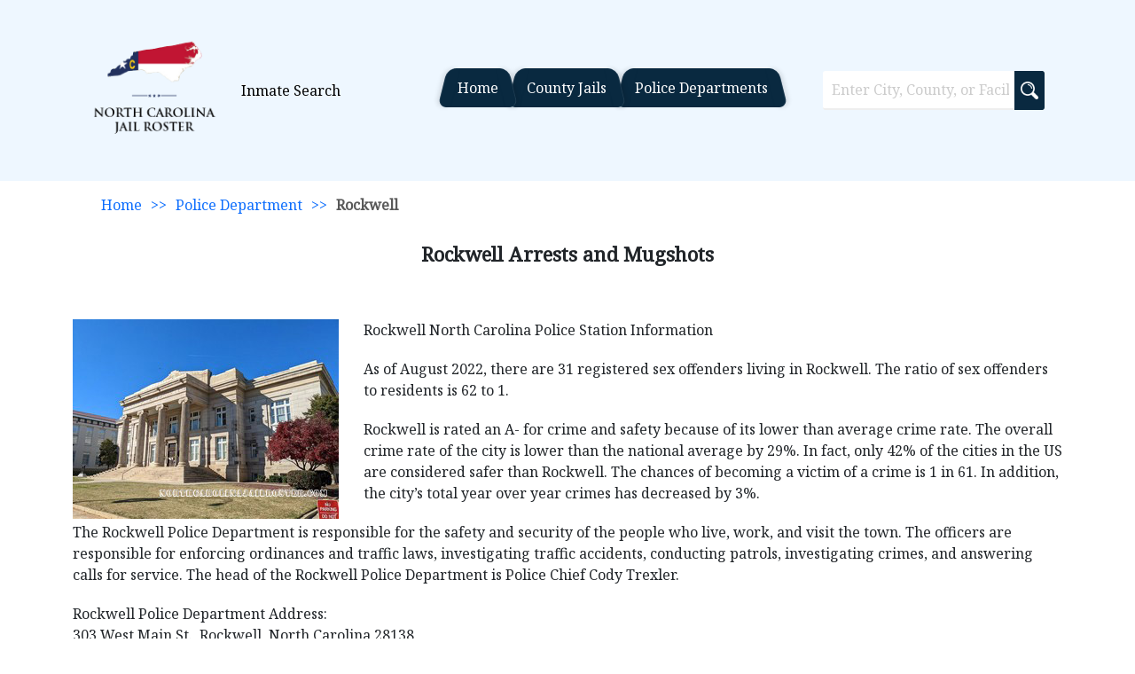

--- FILE ---
content_type: text/html; charset=UTF-8
request_url: https://northcarolinajailroster.com/police-department/rockwell/
body_size: 12122
content:
<!DOCTYPE html><html lang="en-US"><head><meta charset="UTF-8" /><meta name="viewport" content="width=device-width" /><link rel="stylesheet" media="print" onload="this.onload=null;this.media='all';" id="ao_optimized_gfonts" href="https://fonts.googleapis.com/css?family=Noto Serif&amp;display=swap"><link rel="stylesheet" href="https://northcarolinajailroster.com/wp-content/themes/countylinkwp/bootstrap/bootstrap.min.css" /><link href="https://maxcdn.bootstrapcdn.com/font-awesome/4.7.0/css/font-awesome.min.css" rel="stylesheet"><style>/*  header code start*/
  @media (min-width: 993px) {
  #custom-header .inner-content .content-right #menu .menu li {
    padding: 10px 10px 10px;
    background-color:#092940 !important;
    margin-right: 12px;
    position: relative;
    cursor: pointer;
    transition: all 250ms ease;
    border-radius: 10px 10px 0 0;
/*     border-top: 1px dotted #fff; */
  }
#custom-header .inner-content .content-right #menu .menu li::before,
  #custom-header .inner-content .content-right #menu .menu li::after {
    content: '';
    position: absolute;
    top: 0;
    height: 100%;
    width: 14px;
    background-color: #092940 !important;
    transition: all 250ms ease;
  }

}
#custom-header .inner-content .content-right #menu .menu li a {
  padding: 0 !important;
  color: #ffffff !important;
}
/*  header code end*/

body {
    font-family: 'Noto Serif', Sans-serif !important;
}
#sitetop-searchform .container-inner .searchfrm1 .fields-inner .fields .submit{
	background-color:#092940;
}

#sitetop-searchform .container-inner{
  padding:40px 20px;
  border:none;
  outline:3px ridge #ccc;
  background-color: #f0f0f1;
}
.fullwidth-menu-main form .submit-btn, .desktop_menu form .submit-btn, .desktop_menu form .submit-btn-label{
	background-color:#092940;
}
#header #custom-header .desktop_menu .menu li a, #header #custom-header .fullwidth-menu-main .menu li a{
	color:#03296a !important;
}
#header #custom-header .desktop_menu form .text-field{
	border: 1px solid #f7c400;
}
#header #custom-header .fullwidth-menu-main .menu li{
	border-bottom: 1px solid #f7c400 !important;
}
.widget-etcad-shortcoder-main .border-title:after{
	content:'';
	background-image:url(https://northcarolinajailroster.com/wp-content/themes/countylinkwp/images/triangle-icon.png);
}
#header #custom-header .desktop_menu form .submit-btn-label{
	background-image:url(https://northcarolinajailroster.com/wp-content/themes/countylinkwp/images/search-white.png);
}
.header-top-img {
	min-height: 144px;
    background-position: center;
    background-repeat: no-repeat;
    background-size: cover;
}
.header-top-img {
  border-radius: 5px 5px 0 0;
}
	.inner-content.custom-head-two {
  width: 100%;
  padding: 4px 10px;
}

.desktop_menu form .text-field {
  width: 100% !important;
}
.inner-content.class.custom-head-one {
  padding: 30px 20px;
  border-radius: 5px 5px 0 0;
	background-repeat: no-repeat;
}
.inner-content.class.custom-head-one .content-left p {
  color: #fff;
}
		.desktop_menu > div {
    width: 65% !important;
}
	.desktop_menu form {
    width: 35% !important;
}</style><title>Rockwell Arrests and Mugshots | North Carolina Jail Roster</title><meta name='robots' content='max-image-preview:large' /><link rel='dns-prefetch' href='//js.hcaptcha.com' /><link href='https://fonts.gstatic.com' crossorigin='anonymous' rel='preconnect' /><link rel="alternate" type="application/rss+xml" title="North Carolina Jail Roster &raquo; Feed" href="https://northcarolinajailroster.com/feed/" /><link rel="alternate" type="application/rss+xml" title="North Carolina Jail Roster &raquo; Comments Feed" href="https://northcarolinajailroster.com/comments/feed/" /><link rel="alternate" title="oEmbed (JSON)" type="application/json+oembed" href="https://northcarolinajailroster.com/wp-json/oembed/1.0/embed?url=https%3A%2F%2Fnorthcarolinajailroster.com%2Fpolice-department%2Frockwell%2F" /><link rel="alternate" title="oEmbed (XML)" type="text/xml+oembed" href="https://northcarolinajailroster.com/wp-json/oembed/1.0/embed?url=https%3A%2F%2Fnorthcarolinajailroster.com%2Fpolice-department%2Frockwell%2F&#038;format=xml" /><style id='wp-img-auto-sizes-contain-inline-css' type='text/css'>img:is([sizes=auto i],[sizes^="auto," i]){contain-intrinsic-size:3000px 1500px}
/*# sourceURL=wp-img-auto-sizes-contain-inline-css */</style><link rel='stylesheet' id='blankslate-style-css' href='https://northcarolinajailroster.com/wp-content/cache/autoptimize/css/autoptimize_single_eac7e735d0fbbd960ea5ae14e4e5cf37.css' type='text/css' media='all' /><link rel='stylesheet' id='leaflet_css-css' href='https://northcarolinajailroster.com/wp-content/cache/autoptimize/css/autoptimize_single_b4a399cffc216ff25d49b28318fc43f3.css' type='text/css' media='all' /><link rel='stylesheet' id='vmap_css-css' href='https://northcarolinajailroster.com/wp-content/cache/autoptimize/css/autoptimize_single_6cf64fd51cec5a4b607330c9dc9fa29c.css' type='text/css' media='all' /><link rel='stylesheet' id='mapbox_css-css' href='https://northcarolinajailroster.com/wp-content/cache/autoptimize/css/autoptimize_single_9df069d5a8d8943e11f0172b7ef2682b.css' type='text/css' media='all' /> <script type="text/javascript" src="https://northcarolinajailroster.com/wp-includes/js/jquery/jquery.min.js" id="jquery-core-js"></script> <script type="text/javascript" src="https://northcarolinajailroster.com/wp-includes/js/jquery/jquery-migrate.min.js" id="jquery-migrate-js"></script> <script type="text/javascript" src="https://northcarolinajailroster.com/wp-content/cache/autoptimize/js/autoptimize_single_be6cd1df171047236fcbcf325e22031a.js" id="leaflet_js-js"></script> <script type="text/javascript" src="https://northcarolinajailroster.com/wp-content/cache/autoptimize/js/autoptimize_single_0aaa6bdf8ba02482135c8526a25c3804.js" id="vmap_js-js"></script> <script type="text/javascript" src="https://northcarolinajailroster.com/wp-content/cache/autoptimize/js/autoptimize_single_43e330fe0440c72344722238695dc793.js" id="vmap_us_js-js"></script> <script type="text/javascript" src="https://northcarolinajailroster.com/wp-content/cache/autoptimize/js/autoptimize_single_caac203d79c66775dc70824ad6b9a220.js" id="mapbox-gl_js-js"></script> <script type="text/javascript" src="https://northcarolinajailroster.com/wp-content/cache/autoptimize/js/autoptimize_single_9902c65370104c31d0a17e3d97afad98.js" id="leaflet-mapbox-gl_js-js"></script> <script type="text/javascript" src="https://js.hcaptcha.com/1/api.js" id="h_captcha_js-js"></script> <link rel="https://api.w.org/" href="https://northcarolinajailroster.com/wp-json/" /><link rel="alternate" title="JSON" type="application/json" href="https://northcarolinajailroster.com/wp-json/wp/v2/pt2/2033" /><link rel="EditURI" type="application/rsd+xml" title="RSD" href="https://northcarolinajailroster.com/xmlrpc.php?rsd" /><meta name="generator" content="WordPress 6.9" /><link rel="canonical" href="https://northcarolinajailroster.com/police-department/rockwell/" /><link rel='shortlink' href='https://northcarolinajailroster.com/?p=2033' />  <script async src="https://www.googletagmanager.com/gtag/js?id=G-P8ZGBE4WH7"></script> <script>window.dataLayer = window.dataLayer || [];
  function gtag(){dataLayer.push(arguments);}
  gtag('js', new Date());

  gtag('config', 'G-P8ZGBE4WH7');</script><meta name="description" content="Rockwell North Carolina Police Station Information    As of August 2022, there are 31 registered sex offenders living in" /><meta property="og:description" content="Rockwell North Carolina Police Station Information    As of August 2022, there are 31 registered sex offenders living in" /><meta property="og:title" content="Rockwell Arrests and Mugshots" /><meta property="og:url" content="https://northcarolinajailroster.com/police-department/rockwell/" /><meta property="og:image:secure_url" content="https://northcarolinajailroster.com/wp-content/uploads/2022/06/Rowan-County-Courthouse-NC.jpg"/><meta property="og:site_name" content="North Carolina Jail Roster" /><link rel="icon" href="https://northcarolinajailroster.com/wp-content/uploads/2022/12/Building-150x150.png" sizes="32x32" /><link rel="icon" href="https://northcarolinajailroster.com/wp-content/uploads/2022/12/Building.png" sizes="192x192" /><link rel="apple-touch-icon" href="https://northcarolinajailroster.com/wp-content/uploads/2022/12/Building.png" /><meta name="msapplication-TileImage" content="https://northcarolinajailroster.com/wp-content/uploads/2022/12/Building.png" /><style type="text/css" id="wp-custom-css">.state-toplogo {
    display: none;
}</style><link href="https://northcarolinajailroster.com/wp-content/themes/countylinkwp/assets/css/header.css?ver=2025-12-03" rel="stylesheet"><style id='global-styles-inline-css' type='text/css'>:root{--wp--preset--aspect-ratio--square: 1;--wp--preset--aspect-ratio--4-3: 4/3;--wp--preset--aspect-ratio--3-4: 3/4;--wp--preset--aspect-ratio--3-2: 3/2;--wp--preset--aspect-ratio--2-3: 2/3;--wp--preset--aspect-ratio--16-9: 16/9;--wp--preset--aspect-ratio--9-16: 9/16;--wp--preset--color--black: #000000;--wp--preset--color--cyan-bluish-gray: #abb8c3;--wp--preset--color--white: #ffffff;--wp--preset--color--pale-pink: #f78da7;--wp--preset--color--vivid-red: #cf2e2e;--wp--preset--color--luminous-vivid-orange: #ff6900;--wp--preset--color--luminous-vivid-amber: #fcb900;--wp--preset--color--light-green-cyan: #7bdcb5;--wp--preset--color--vivid-green-cyan: #00d084;--wp--preset--color--pale-cyan-blue: #8ed1fc;--wp--preset--color--vivid-cyan-blue: #0693e3;--wp--preset--color--vivid-purple: #9b51e0;--wp--preset--gradient--vivid-cyan-blue-to-vivid-purple: linear-gradient(135deg,rgb(6,147,227) 0%,rgb(155,81,224) 100%);--wp--preset--gradient--light-green-cyan-to-vivid-green-cyan: linear-gradient(135deg,rgb(122,220,180) 0%,rgb(0,208,130) 100%);--wp--preset--gradient--luminous-vivid-amber-to-luminous-vivid-orange: linear-gradient(135deg,rgb(252,185,0) 0%,rgb(255,105,0) 100%);--wp--preset--gradient--luminous-vivid-orange-to-vivid-red: linear-gradient(135deg,rgb(255,105,0) 0%,rgb(207,46,46) 100%);--wp--preset--gradient--very-light-gray-to-cyan-bluish-gray: linear-gradient(135deg,rgb(238,238,238) 0%,rgb(169,184,195) 100%);--wp--preset--gradient--cool-to-warm-spectrum: linear-gradient(135deg,rgb(74,234,220) 0%,rgb(151,120,209) 20%,rgb(207,42,186) 40%,rgb(238,44,130) 60%,rgb(251,105,98) 80%,rgb(254,248,76) 100%);--wp--preset--gradient--blush-light-purple: linear-gradient(135deg,rgb(255,206,236) 0%,rgb(152,150,240) 100%);--wp--preset--gradient--blush-bordeaux: linear-gradient(135deg,rgb(254,205,165) 0%,rgb(254,45,45) 50%,rgb(107,0,62) 100%);--wp--preset--gradient--luminous-dusk: linear-gradient(135deg,rgb(255,203,112) 0%,rgb(199,81,192) 50%,rgb(65,88,208) 100%);--wp--preset--gradient--pale-ocean: linear-gradient(135deg,rgb(255,245,203) 0%,rgb(182,227,212) 50%,rgb(51,167,181) 100%);--wp--preset--gradient--electric-grass: linear-gradient(135deg,rgb(202,248,128) 0%,rgb(113,206,126) 100%);--wp--preset--gradient--midnight: linear-gradient(135deg,rgb(2,3,129) 0%,rgb(40,116,252) 100%);--wp--preset--font-size--small: 13px;--wp--preset--font-size--medium: 20px;--wp--preset--font-size--large: 36px;--wp--preset--font-size--x-large: 42px;--wp--preset--spacing--20: 0.44rem;--wp--preset--spacing--30: 0.67rem;--wp--preset--spacing--40: 1rem;--wp--preset--spacing--50: 1.5rem;--wp--preset--spacing--60: 2.25rem;--wp--preset--spacing--70: 3.38rem;--wp--preset--spacing--80: 5.06rem;--wp--preset--shadow--natural: 6px 6px 9px rgba(0, 0, 0, 0.2);--wp--preset--shadow--deep: 12px 12px 50px rgba(0, 0, 0, 0.4);--wp--preset--shadow--sharp: 6px 6px 0px rgba(0, 0, 0, 0.2);--wp--preset--shadow--outlined: 6px 6px 0px -3px rgb(255, 255, 255), 6px 6px rgb(0, 0, 0);--wp--preset--shadow--crisp: 6px 6px 0px rgb(0, 0, 0);}:where(.is-layout-flex){gap: 0.5em;}:where(.is-layout-grid){gap: 0.5em;}body .is-layout-flex{display: flex;}.is-layout-flex{flex-wrap: wrap;align-items: center;}.is-layout-flex > :is(*, div){margin: 0;}body .is-layout-grid{display: grid;}.is-layout-grid > :is(*, div){margin: 0;}:where(.wp-block-columns.is-layout-flex){gap: 2em;}:where(.wp-block-columns.is-layout-grid){gap: 2em;}:where(.wp-block-post-template.is-layout-flex){gap: 1.25em;}:where(.wp-block-post-template.is-layout-grid){gap: 1.25em;}.has-black-color{color: var(--wp--preset--color--black) !important;}.has-cyan-bluish-gray-color{color: var(--wp--preset--color--cyan-bluish-gray) !important;}.has-white-color{color: var(--wp--preset--color--white) !important;}.has-pale-pink-color{color: var(--wp--preset--color--pale-pink) !important;}.has-vivid-red-color{color: var(--wp--preset--color--vivid-red) !important;}.has-luminous-vivid-orange-color{color: var(--wp--preset--color--luminous-vivid-orange) !important;}.has-luminous-vivid-amber-color{color: var(--wp--preset--color--luminous-vivid-amber) !important;}.has-light-green-cyan-color{color: var(--wp--preset--color--light-green-cyan) !important;}.has-vivid-green-cyan-color{color: var(--wp--preset--color--vivid-green-cyan) !important;}.has-pale-cyan-blue-color{color: var(--wp--preset--color--pale-cyan-blue) !important;}.has-vivid-cyan-blue-color{color: var(--wp--preset--color--vivid-cyan-blue) !important;}.has-vivid-purple-color{color: var(--wp--preset--color--vivid-purple) !important;}.has-black-background-color{background-color: var(--wp--preset--color--black) !important;}.has-cyan-bluish-gray-background-color{background-color: var(--wp--preset--color--cyan-bluish-gray) !important;}.has-white-background-color{background-color: var(--wp--preset--color--white) !important;}.has-pale-pink-background-color{background-color: var(--wp--preset--color--pale-pink) !important;}.has-vivid-red-background-color{background-color: var(--wp--preset--color--vivid-red) !important;}.has-luminous-vivid-orange-background-color{background-color: var(--wp--preset--color--luminous-vivid-orange) !important;}.has-luminous-vivid-amber-background-color{background-color: var(--wp--preset--color--luminous-vivid-amber) !important;}.has-light-green-cyan-background-color{background-color: var(--wp--preset--color--light-green-cyan) !important;}.has-vivid-green-cyan-background-color{background-color: var(--wp--preset--color--vivid-green-cyan) !important;}.has-pale-cyan-blue-background-color{background-color: var(--wp--preset--color--pale-cyan-blue) !important;}.has-vivid-cyan-blue-background-color{background-color: var(--wp--preset--color--vivid-cyan-blue) !important;}.has-vivid-purple-background-color{background-color: var(--wp--preset--color--vivid-purple) !important;}.has-black-border-color{border-color: var(--wp--preset--color--black) !important;}.has-cyan-bluish-gray-border-color{border-color: var(--wp--preset--color--cyan-bluish-gray) !important;}.has-white-border-color{border-color: var(--wp--preset--color--white) !important;}.has-pale-pink-border-color{border-color: var(--wp--preset--color--pale-pink) !important;}.has-vivid-red-border-color{border-color: var(--wp--preset--color--vivid-red) !important;}.has-luminous-vivid-orange-border-color{border-color: var(--wp--preset--color--luminous-vivid-orange) !important;}.has-luminous-vivid-amber-border-color{border-color: var(--wp--preset--color--luminous-vivid-amber) !important;}.has-light-green-cyan-border-color{border-color: var(--wp--preset--color--light-green-cyan) !important;}.has-vivid-green-cyan-border-color{border-color: var(--wp--preset--color--vivid-green-cyan) !important;}.has-pale-cyan-blue-border-color{border-color: var(--wp--preset--color--pale-cyan-blue) !important;}.has-vivid-cyan-blue-border-color{border-color: var(--wp--preset--color--vivid-cyan-blue) !important;}.has-vivid-purple-border-color{border-color: var(--wp--preset--color--vivid-purple) !important;}.has-vivid-cyan-blue-to-vivid-purple-gradient-background{background: var(--wp--preset--gradient--vivid-cyan-blue-to-vivid-purple) !important;}.has-light-green-cyan-to-vivid-green-cyan-gradient-background{background: var(--wp--preset--gradient--light-green-cyan-to-vivid-green-cyan) !important;}.has-luminous-vivid-amber-to-luminous-vivid-orange-gradient-background{background: var(--wp--preset--gradient--luminous-vivid-amber-to-luminous-vivid-orange) !important;}.has-luminous-vivid-orange-to-vivid-red-gradient-background{background: var(--wp--preset--gradient--luminous-vivid-orange-to-vivid-red) !important;}.has-very-light-gray-to-cyan-bluish-gray-gradient-background{background: var(--wp--preset--gradient--very-light-gray-to-cyan-bluish-gray) !important;}.has-cool-to-warm-spectrum-gradient-background{background: var(--wp--preset--gradient--cool-to-warm-spectrum) !important;}.has-blush-light-purple-gradient-background{background: var(--wp--preset--gradient--blush-light-purple) !important;}.has-blush-bordeaux-gradient-background{background: var(--wp--preset--gradient--blush-bordeaux) !important;}.has-luminous-dusk-gradient-background{background: var(--wp--preset--gradient--luminous-dusk) !important;}.has-pale-ocean-gradient-background{background: var(--wp--preset--gradient--pale-ocean) !important;}.has-electric-grass-gradient-background{background: var(--wp--preset--gradient--electric-grass) !important;}.has-midnight-gradient-background{background: var(--wp--preset--gradient--midnight) !important;}.has-small-font-size{font-size: var(--wp--preset--font-size--small) !important;}.has-medium-font-size{font-size: var(--wp--preset--font-size--medium) !important;}.has-large-font-size{font-size: var(--wp--preset--font-size--large) !important;}.has-x-large-font-size{font-size: var(--wp--preset--font-size--x-large) !important;}
/*# sourceURL=global-styles-inline-css */</style></head><body class="wp-singular pt2-template-default single single-pt2 postid-2033 wp-embed-responsive wp-theme-countylinkwp"> <a href="#content" class="skip-link screen-reader-text">Skip to the content</a><div id="wrapper" class="hfeed"><header style="background-color:#eef7ff;" id="header" role="banner"><div id="custom-header"><div class="container class custom-head-one-container"><div class="inner-content class custom-head-one"
 style="background-image:url()"  	><div class="content-left"> <a href="https://northcarolinajailroster.com"><img class="logo-img" alt="Logo" src="https://northcarolinajailroster.com/wp-content/uploads/2022/12/North-Carolina-transparent.png" style="max-width: 170px; height: auto; float:left;"/></a> <a href="https://northcarolinajailroster.com/inmate-search/"  style="text-decoration: none;"><p style="color:#000000 !important;"> Inmate Search</p> </a></div><div class="content-right"><nav id="menu" role="navigation" itemscope itemtype="https://schema.org/SiteNavigationElement"><div class="desktop_menu"><div class="menu-main-menu-container"><ul id="menu-main-menu" class="menu"><li id="menu-item-1769" class="menu-item menu-item-type-post_type menu-item-object-page menu-item-home menu-item-1769"><a href="https://northcarolinajailroster.com/" itemprop="url">Home</a></li><li id="menu-item-1658" class="menu-item menu-item-type-custom menu-item-object-custom menu-item-1658"><a href="https://northcarolinajailroster.com/county-jail/" itemprop="url">County Jails</a></li><li id="menu-item-1659" class="menu-item menu-item-type-custom menu-item-object-custom menu-item-1659"><a href="https://northcarolinajailroster.com/police-department/" itemprop="url">Police Departments</a></li></ul></div><form action="https://northcarolinajailroster.com" method="get"> <input class="text-field" name="s" type="text" placeholder="Enter City, County, or Facility"> <label class="submit-btn-label"> <input class="" type="submit" value="" /> </label></form></div> <button class="toggle-icon mobile_menu" aria-label="mobile_menu"><i class="fa fa-bars" aria-hidden="true"></i></button></nav></div></div></div><div class="fullwidth-menu-main" style="background-color:#c00a33"><div class="container"><div class="menu-main-menu-container"><ul id="menu-main-menu-1" class="menu"><li class="menu-item menu-item-type-post_type menu-item-object-page menu-item-home menu-item-1769"><a href="https://northcarolinajailroster.com/" itemprop="url">Home</a></li><li class="menu-item menu-item-type-custom menu-item-object-custom menu-item-1658"><a href="https://northcarolinajailroster.com/county-jail/" itemprop="url">County Jails</a></li><li class="menu-item menu-item-type-custom menu-item-object-custom menu-item-1659"><a href="https://northcarolinajailroster.com/police-department/" itemprop="url">Police Departments</a></li></ul></div><form action="https://northcarolinajailroster.com" method="get"> <input class="text-field" name="s" type="text" placeholder="Enter City, County, or Facility"> <input class="submit-btn" type="submit" value="Search" /></form></div></div></div><div class="site-breadcrumbs"><div class="container"><ul id="tsh_breadcrumbs" class="tsh_breadcrumbs"><li class="item-home"><a class="bread-link bread-home" href="https://northcarolinajailroster.com" title="Home">Home</a></li><li class="separator separator-home"> >></li><li class="item-cat item-cat-11 item-cat-police-department"><a class="bread-cat bread-cat-11 bread-cat-police-department" href="https://northcarolinajailroster.com/police-department/" title="Police Department">Police Department</a></li><li class="separator"> >></li><li class="item-current item-2033"><strong class="bread-current bread-2033" title="Rockwell Arrests and Mugshots">Rockwell</strong></li></ul></div></div></header><div id="site-pages-title"><div class="container"><h1 class="entry-title" itemprop="name">Rockwell Arrests and Mugshots</h1></div></div><div class=""></div><div id="pages-contentmain"><main id="content" role="main"><div class="container"><div id="class_holder" class=""><article id="post-2033" class="post-2033 pt2 type-pt2 status-publish has-post-thumbnail hentry state_s-police-department"><div class="entry-content" itemprop="mainEntityOfPage"><div class="postmidle-searchform-main 22"></div><div class='below_img'><img width="300" height="225" src="https://northcarolinajailroster.com/wp-content/uploads/2022/06/Rowan-County-Courthouse-NC.jpg" class="attachment-full size-full wp-post-image" alt="Rowan County Court, NC" itemprop="image" decoding="async" fetchpriority="high" /></div><meta itemprop="description" content="Rockwell North Carolina Police Station Information As of August 2022, there are 31 registered sex offenders living in Rockwell. The ratio of sex offenders to residents is 62 to 1. Rockwell is rated an A- for crime and safety because of its lower than average crime rate. The overall crime rate of the city is Read More Rockwell Arrests and Mugshots" /><p>Rockwell North Carolina Police Station Information</p><p>As of August 2022, there are 31 registered sex offenders living in Rockwell. The ratio of sex offenders to residents is 62 to 1.</p><p>Rockwell is rated an A- for crime and safety because of its lower than average crime rate. The overall crime rate of the city is lower than the national average by 29%. In fact, only 42% of the cities in the US are considered safer than Rockwell. The chances of becoming a victim of a crime is 1 in 61. In addition, the city&#8217;s total year over year crimes has decreased by 3%.</p><p>The Rockwell Police Department is responsible for the safety and security of the people who live, work, and visit the town. The officers are responsible for enforcing ordinances and traffic laws, investigating traffic accidents, conducting patrols, investigating crimes, and answering calls for service. The head of the Rockwell Police Department is Police Chief Cody Trexler.</p><p>Rockwell Police Department Address:<br /> 303 West Main St., Rockwell, North Carolina 28138</p><p>Rockwell Police Department Phone Number:<br /> 704-279-3420</p><div class="entry-links"></div></div></article></div><div class="post-contentarea-field"><p><strong>Records Request and Mugshots in Rockwell North Carolina</strong></p><p>Copies of police reports from the Rockwell Police Department are available upon request. To obtain a copy of a crash report, you will need to wait until 12pm the next business day after the incident before submitting a request at the station. Take note that there is a $2 accompanying charge for each copy of a crash report.</p></div><div class="post-contentarea-field"><p><strong>County Sheriff, Warrant, Most Wanted Information in Rockwell, North Carolina</strong></p><p>The Rowan County Sheriff&#8217;s Office provides information on its Most Wanted Persons online. Each wanted person is featured with his/her name, photo, race, sex, age, height, weight, physical characteristics, and charges. If you have information on the location of a wanted individual, please contact the Rowan County Sheriff&#8217;s Office at 704-216-8700.</p><p><strong>Rockwell North Carolina Information</strong></p><p>Rockwell is a town located in Rowan County. Based on the 2020 census, it has a total population of 2,302. The total area of the town is 1.85 square miles. The current mayor of Rockwell is Beauford N. Taylor. He can be reached directly via email at <a href="/cdn-cgi/l/email-protection" class="__cf_email__" data-cfemail="2b464a5244596b594448405c4e47474548054c445d">[email&#160;protected]</a>.</p></div><div class="quicklinks-main"><h2>Local Resources</h2><div class="contentarea-main"><div class="links-area"> <a href="https://www.rockwellnc.gov/police.php" target="_self"> <img alt="Rockwell City Police " src="https://northcarolinajailroster.com/wp-content/uploads/2022/12/Sheriff-icon.png"/> <label>Rockwell City Police </label> </a></div></div></div><style>#map{
	width: 100%;
	height: 250px;
	overflow: hidden;
}</style><div class="quicklinks-main map"><h2>Directions</h2><div id="map" class="map_randomization"> <img src="/mapimages/35.58184207252128.jpg" width="1280" class="fileexists" /></div></div><div class="maps" style="display:none;"><p>1: Static Map Mapbox :</p><p>2: Static Map Maptiler : bkAaAb3G3CqB7wgNj9b9</p><p>3: Geoapify Static Map : 6ddc000db1b6407c9512a4894d76cda2</p><p>3: Static Map MapQuest : u8tLjuyI1txSTBjisrwjvL4XCm9P1jKM</p></div><div class="shotcode-table-main shotcode-table-rel"><h2 class="custom-title">Nearby Facilities</h2><div class="rel_posts_container"><ul style="margin-bottom:0px;" class="related_posts"><li><a href='https://northcarolinajailroster.com/police-department/aberdeen/'>aberdeen</a></li><li><a href='https://northcarolinajailroster.com/police-department/apex/'>apex</a></li><li><a href='https://northcarolinajailroster.com/police-department/asheville/'>asheville</a></li><li><a href='https://northcarolinajailroster.com/police-department/beaufort/'>beaufort</a></li><li><a href='https://northcarolinajailroster.com/police-department/bermuda-run/'>bermuda run</a></li><li><a href='https://northcarolinajailroster.com/police-department/boiling-spring-lakes/'>boiling spring lakes</a></li><li><a href='https://northcarolinajailroster.com/police-department/brices-creek/'>brices creek</a></li><li><a href='https://northcarolinajailroster.com/police-department/burgaw/'>burgaw</a></li><li><a href='https://northcarolinajailroster.com/police-department/calabash/'>calabash</a></li><li><a href='https://northcarolinajailroster.com/police-department/carolina-shores/'>carolina shores</a></li><li><a href='https://northcarolinajailroster.com/police-department/chapel-hill/'>chapel hill</a></li><li><a href='https://northcarolinajailroster.com/police-department/clayton/'>clayton</a></li><li><a href='https://northcarolinajailroster.com/police-department/concord/'>concord</a></li><li><a href='https://northcarolinajailroster.com/police-department/creedmoor/'>creedmoor</a></li><li><a href='https://northcarolinajailroster.com/police-department/davidson/'>davidson</a></li><li><a href='https://northcarolinajailroster.com/police-department/east-flat-rock/'>east flat rock</a></li><li><a href='https://northcarolinajailroster.com/police-department/edenton/'>edenton</a></li><li><a href='https://northcarolinajailroster.com/police-department/elkin/'>elkin</a></li><li><a href='https://northcarolinajailroster.com/police-department/enfield/'>enfield</a></li><li><a href='https://northcarolinajailroster.com/police-department/fairfield/'>fairfield</a></li><li><a href='https://northcarolinajailroster.com/police-department/fairview-2/'>fairview 2</a></li><li><a href='https://northcarolinajailroster.com/police-department/flat-rock/'>flat rock</a></li><li><a href='https://northcarolinajailroster.com/police-department/four-oaks/'>four oaks</a></li><li><a href='https://northcarolinajailroster.com/police-department/fuquay-varina/'>fuquay varina</a></li><li><a href='https://northcarolinajailroster.com/police-department/gibsonville/'>gibsonville</a></li><li><a href='https://northcarolinajailroster.com/police-department/granite/'>granite</a></li><li><a href='https://northcarolinajailroster.com/police-department/greenville/'>greenville</a></li><li><a href='https://northcarolinajailroster.com/police-department/hampstead/'>hampstead</a></li><li><a href='https://northcarolinajailroster.com/police-department/henderson/'>henderson</a></li><li><a href='https://northcarolinajailroster.com/police-department/high-point/'>high point</a></li><li><a href='https://northcarolinajailroster.com/police-department/holly-springs/'>holly springs</a></li><li><a href='https://northcarolinajailroster.com/police-department/huntersville/'>huntersville</a></li><li><a href='https://northcarolinajailroster.com/police-department/jamestown/'>jamestown</a></li><li><a href='https://northcarolinajailroster.com/police-department/kill-devil-hills/'>kill devil hills</a></li><li><a href='https://northcarolinajailroster.com/police-department/kinston/'>kinston</a></li><li><a href='https://northcarolinajailroster.com/police-department/la-grange/'>la grange</a></li><li><a href='https://northcarolinajailroster.com/police-department/lake-royale/'>lake royale</a></li><li><a href='https://northcarolinajailroster.com/police-department/leland/'>leland</a></li><li><a href='https://northcarolinajailroster.com/police-department/liberty/'>liberty</a></li><li><a href='https://northcarolinajailroster.com/police-department/long-view/'>long view</a></li><li><a href='https://northcarolinajailroster.com/police-department/lumberton/'>lumberton</a></li><li><a href='https://northcarolinajailroster.com/police-department/marion/'>marion</a></li><li><a href='https://northcarolinajailroster.com/police-department/maxton/'>maxton</a></li><li><a href='https://northcarolinajailroster.com/police-department/midway/'>midway</a></li><li><a href='https://northcarolinajailroster.com/police-department/mocksville/'>mocksville</a></li><li><a href='https://northcarolinajailroster.com/police-department/morganton/'>morganton</a></li><li><a href='https://northcarolinajailroster.com/police-department/mount-olive/'>mount olive</a></li><li><a href='https://northcarolinajailroster.com/police-department/moyock/'>moyock</a></li><li><a href='https://northcarolinajailroster.com/police-department/nags-head/'>nags head</a></li><li><a href='https://northcarolinajailroster.com/police-department/newport/'>newport</a></li><li><a href='https://northcarolinajailroster.com/police-department/norwood/'>norwood</a></li><li><a href='https://northcarolinajailroster.com/police-department/oxford/'>oxford</a></li><li><a href='https://northcarolinajailroster.com/police-department/pineville/'>pineville</a></li><li><a href='https://northcarolinajailroster.com/police-department/plymouth/'>plymouth</a></li><li><a href='https://northcarolinajailroster.com/police-department/raleigh/'>raleigh</a></li><li><a href='https://northcarolinajailroster.com/police-department/red-springs/'>red springs</a></li><li><a href='https://northcarolinajailroster.com/police-department/roanoke-rapids/'>roanoke rapids</a></li><li><a href='https://northcarolinajailroster.com/police-department/rocky-mount/'>rocky mount</a></li><li><a href='https://northcarolinajailroster.com/police-department/rural-hall/'>rural hall</a></li><li><a href='https://northcarolinajailroster.com/police-department/sawmills/'>sawmills</a></li><li><a href='https://northcarolinajailroster.com/police-department/sharpsburg/'>sharpsburg</a></li><li><a href='https://northcarolinajailroster.com/police-department/skippers-corner/'>skippers corner</a></li><li><a href='https://northcarolinajailroster.com/police-department/southern-pines/'>southern pines</a></li><li><a href='https://northcarolinajailroster.com/police-department/spindale/'>spindale</a></li><li><a href='https://northcarolinajailroster.com/police-department/st-pauls/'>st pauls</a></li><li><a href='https://northcarolinajailroster.com/police-department/statesville/'>statesville</a></li><li><a href='https://northcarolinajailroster.com/police-department/surf-city/'>surf city</a></li><li><a href='https://northcarolinajailroster.com/police-department/tabor-city/'>tabor city</a></li><li><a href='https://northcarolinajailroster.com/police-department/tobaccoville/'>tobaccoville</a></li><li><a href='https://northcarolinajailroster.com/police-department/troy/'>troy</a></li><li><a href='https://northcarolinajailroster.com/police-department/wadesboro/'>wadesboro</a></li><li><a href='https://northcarolinajailroster.com/police-department/wallburg/'>wallburg</a></li><li><a href='https://northcarolinajailroster.com/police-department/waynesville/'>waynesville</a></li><li><a href='https://northcarolinajailroster.com/police-department/wendell/'>wendell</a></li><li><a href='https://northcarolinajailroster.com/police-department/whispering-pines/'>whispering pines</a></li><li><a href='https://northcarolinajailroster.com/police-department/wilmington/'>wilmington</a></li><li><a href='https://northcarolinajailroster.com/police-department/wingate/'>wingate</a></li><li><a href='https://northcarolinajailroster.com/police-department/wrightsboro/'>wrightsboro</a></li></ul><ul style="margin-bottom:0px;" class="related_posts"><li><a href='https://northcarolinajailroster.com/police-department/ahoskie/'>ahoskie</a></li><li><a href='https://northcarolinajailroster.com/police-department/archdale/'>archdale</a></li><li><a href='https://northcarolinajailroster.com/police-department/avery-creek/'>avery creek</a></li><li><a href='https://northcarolinajailroster.com/police-department/belmont/'>belmont</a></li><li><a href='https://northcarolinajailroster.com/police-department/bessemer/'>bessemer</a></li><li><a href='https://northcarolinajailroster.com/police-department/boiling-springs/'>boiling springs</a></li><li><a href='https://northcarolinajailroster.com/police-department/broad-creek/'>broad creek</a></li><li><a href='https://northcarolinajailroster.com/police-department/burlington/'>burlington</a></li><li><a href='https://northcarolinajailroster.com/police-department/canton/'>canton</a></li><li><a href='https://northcarolinajailroster.com/police-department/carrboro/'>carrboro</a></li><li><a href='https://northcarolinajailroster.com/police-department/charlotte/'>charlotte</a></li><li><a href='https://northcarolinajailroster.com/police-department/clemmons/'>clemmons</a></li><li><a href='https://northcarolinajailroster.com/police-department/conover/'>conover</a></li><li><a href='https://northcarolinajailroster.com/police-department/cullowhee/'>cullowhee</a></li><li><a href='https://northcarolinajailroster.com/police-department/denver/'>denver</a></li><li><a href='https://northcarolinajailroster.com/police-department/east-rockingham/'>east rockingham</a></li><li><a href='https://northcarolinajailroster.com/police-department/edneyville/'>edneyville</a></li><li><a href='https://northcarolinajailroster.com/police-department/elon/'>elon</a></li><li><a href='https://northcarolinajailroster.com/police-department/enochville/'>enochville</a></li><li><a href='https://northcarolinajailroster.com/police-department/fairmont/'>fairmont</a></li><li><a href='https://northcarolinajailroster.com/police-department/farmville/'>farmville</a></li><li><a href='https://northcarolinajailroster.com/police-department/fletcher/'>fletcher</a></li><li><a href='https://northcarolinajailroster.com/police-department/franklin/'>franklin</a></li><li><a href='https://northcarolinajailroster.com/police-department/gamewell/'>gamewell</a></li><li><a href='https://northcarolinajailroster.com/police-department/glen-raven/'>glen raven</a></li><li><a href='https://northcarolinajailroster.com/police-department/granite-quarry/'>granite quarry</a></li><li><a href='https://northcarolinajailroster.com/police-department/grifton/'>grifton</a></li><li><a href='https://northcarolinajailroster.com/police-department/harrisburg/'>harrisburg</a></li><li><a href='https://northcarolinajailroster.com/police-department/hendersonville/'>hendersonville</a></li><li><a href='https://northcarolinajailroster.com/police-department/hildebran/'>hildebran</a></li><li><a href='https://northcarolinajailroster.com/police-department/hope-mills/'>hope mills</a></li><li><a href='https://northcarolinajailroster.com/police-department/icard/'>icard</a></li><li><a href='https://northcarolinajailroster.com/police-department/jonesville/'>jonesville</a></li><li><a href='https://northcarolinajailroster.com/police-department/king/'>king</a></li><li><a href='https://northcarolinajailroster.com/police-department/kitty-hawk/'>kitty hawk</a></li><li><a href='https://northcarolinajailroster.com/police-department/lake-junaluska/'>lake junaluska</a></li><li><a href='https://northcarolinajailroster.com/police-department/landis/'>landis</a></li><li><a href='https://northcarolinajailroster.com/police-department/lenoir/'>lenoir</a></li><li><a href='https://northcarolinajailroster.com/police-department/lillington/'>lillington</a></li><li><a href='https://northcarolinajailroster.com/police-department/louisburg/'>louisburg</a></li><li><a href='https://northcarolinajailroster.com/police-department/madison/'>madison</a></li><li><a href='https://northcarolinajailroster.com/police-department/marshville/'>marshville</a></li><li><a href='https://northcarolinajailroster.com/police-department/mayodan/'>mayodan</a></li><li><a href='https://northcarolinajailroster.com/police-department/mills-river/'>mills river</a></li><li><a href='https://northcarolinajailroster.com/police-department/monroe/'>monroe</a></li><li><a href='https://northcarolinajailroster.com/police-department/morrisville/'>morrisville</a></li><li><a href='https://northcarolinajailroster.com/police-department/mount-pleasant/'>mount pleasant</a></li><li><a href='https://northcarolinajailroster.com/police-department/mulberry/'>mulberry</a></li><li><a href='https://northcarolinajailroster.com/police-department/nashville/'>nashville</a></li><li><a href='https://northcarolinajailroster.com/police-department/newton/'>newton</a></li><li><a href='https://northcarolinajailroster.com/police-department/oak-island/'>oak island</a></li><li><a href='https://northcarolinajailroster.com/police-department/pembroke/'>pembroke</a></li><li><a href='https://northcarolinajailroster.com/police-department/piney-green/'>piney green</a></li><li><a href='https://northcarolinajailroster.com/police-department/polkton/'>polkton</a></li><li><a href='https://northcarolinajailroster.com/police-department/randleman/'>randleman</a></li><li><a href='https://northcarolinajailroster.com/police-department/reidsville/'>reidsville</a></li><li><a href='https://northcarolinajailroster.com/police-department/rockfish/'>rockfish</a></li><li><a href='https://northcarolinajailroster.com/police-department/rolesville/'>rolesville</a></li><li><a href='https://northcarolinajailroster.com/police-department/rutherfordton/'>rutherfordton</a></li><li><a href='https://northcarolinajailroster.com/police-department/selma/'>selma</a></li><li><a href='https://northcarolinajailroster.com/police-department/shelby/'>shelby</a></li><li><a href='https://northcarolinajailroster.com/police-department/smithfield/'>smithfield</a></li><li><a href='https://northcarolinajailroster.com/police-department/southern-shores/'>southern shores</a></li><li><a href='https://northcarolinajailroster.com/police-department/spring-lake/'>spring lake</a></li><li><a href='https://northcarolinajailroster.com/police-department/st-stephens/'>st stephens</a></li><li><a href='https://northcarolinajailroster.com/police-department/stokesdale/'>stokesdale</a></li><li><a href='https://northcarolinajailroster.com/police-department/swannanoa/'>swannanoa</a></li><li><a href='https://northcarolinajailroster.com/police-department/tarboro/'>tarboro</a></li><li><a href='https://northcarolinajailroster.com/police-department/trent-woods/'>trent woods</a></li><li><a href='https://northcarolinajailroster.com/police-department/tyro/'>tyro</a></li><li><a href='https://northcarolinajailroster.com/police-department/wake-forest/'>wake forest</a></li><li><a href='https://northcarolinajailroster.com/police-department/warsaw/'>warsaw</a></li><li><a href='https://northcarolinajailroster.com/police-department/weaverville/'>weaverville</a></li><li><a href='https://northcarolinajailroster.com/police-department/wentworth/'>wentworth</a></li><li><a href='https://northcarolinajailroster.com/police-department/whiteville/'>whiteville</a></li><li><a href='https://northcarolinajailroster.com/police-department/wilson/'>wilson</a></li><li><a href='https://northcarolinajailroster.com/police-department/winston-salem/'>winston salem</a></li><li><a href='https://northcarolinajailroster.com/police-department/wrightsville-beach/'>wrightsville beach</a></li></ul><ul style="margin-bottom:0px;" class="related_posts"><li><a href='https://northcarolinajailroster.com/police-department/albemarle/'>albemarle</a></li><li><a href='https://northcarolinajailroster.com/police-department/archer-lodge/'>archer lodge</a></li><li><a href='https://northcarolinajailroster.com/police-department/ayden/'>ayden</a></li><li><a href='https://northcarolinajailroster.com/police-department/belville/'>belville</a></li><li><a href='https://northcarolinajailroster.com/police-department/bethlehem/'>bethlehem</a></li><li><a href='https://northcarolinajailroster.com/police-department/boone/'>boone</a></li><li><a href='https://northcarolinajailroster.com/police-department/brogden/'>brogden</a></li><li><a href='https://northcarolinajailroster.com/police-department/butner/'>butner</a></li><li><a href='https://northcarolinajailroster.com/police-department/cape-carteret/'>cape carteret</a></li><li><a href='https://northcarolinajailroster.com/police-department/carthage/'>carthage</a></li><li><a href='https://northcarolinajailroster.com/police-department/cherryville/'>cherryville</a></li><li><a href='https://northcarolinajailroster.com/police-department/clinton/'>clinton</a></li><li><a href='https://northcarolinajailroster.com/police-department/cornelius/'>cornelius</a></li><li><a href='https://northcarolinajailroster.com/police-department/dallas/'>dallas</a></li><li><a href='https://northcarolinajailroster.com/police-department/dunn/'>dunn</a></li><li><a href='https://northcarolinajailroster.com/police-department/eastover/'>eastover</a></li><li><a href='https://northcarolinajailroster.com/police-department/elizabeth/'>elizabeth</a></li><li><a href='https://northcarolinajailroster.com/police-department/elroy/'>elroy</a></li><li><a href='https://northcarolinajailroster.com/police-department/erwin/'>erwin</a></li><li><a href='https://northcarolinajailroster.com/police-department/fairplains/'>fairplains</a></li><li><a href='https://northcarolinajailroster.com/police-department/fayetteville/'>fayetteville</a></li><li><a href='https://northcarolinajailroster.com/police-department/forest-city/'>forest city</a></li><li><a href='https://northcarolinajailroster.com/police-department/franklinton/'>franklinton</a></li><li><a href='https://northcarolinajailroster.com/police-department/garner/'>garner</a></li><li><a href='https://northcarolinajailroster.com/police-department/goldsboro/'>goldsboro</a></li><li><a href='https://northcarolinajailroster.com/police-department/green-level/'>green level</a></li><li><a href='https://northcarolinajailroster.com/police-department/half-moon/'>half moon</a></li><li><a href='https://northcarolinajailroster.com/police-department/havelock/'>havelock</a></li><li><a href='https://northcarolinajailroster.com/police-department/hertford/'>hertford</a></li><li><a href='https://northcarolinajailroster.com/police-department/hillsborough/'>hillsborough</a></li><li><a href='https://northcarolinajailroster.com/police-department/horse-shoe/'>horse shoe</a></li><li><a href='https://northcarolinajailroster.com/police-department/jacksonville/'>jacksonville</a></li><li><a href='https://northcarolinajailroster.com/police-department/kannapolis/'>kannapolis</a></li><li><a href='https://northcarolinajailroster.com/police-department/kings-grant/'>kings grant</a></li><li><a href='https://northcarolinajailroster.com/police-department/knightdale/'>knightdale</a></li><li><a href='https://northcarolinajailroster.com/police-department/lake-norman-of-catawba/'>lake norman of catawba</a></li><li><a href='https://northcarolinajailroster.com/police-department/laurel-park/'>laurel park</a></li><li><a href='https://northcarolinajailroster.com/police-department/lewisville/'>lewisville</a></li><li><a href='https://northcarolinajailroster.com/police-department/lincolnton/'>lincolnton</a></li><li><a href='https://northcarolinajailroster.com/police-department/lowell/'>lowell</a></li><li><a href='https://northcarolinajailroster.com/police-department/maiden/'>maiden</a></li><li><a href='https://northcarolinajailroster.com/police-department/marvin/'>marvin</a></li><li><a href='https://northcarolinajailroster.com/police-department/mebane/'>mebane</a></li><li><a href='https://northcarolinajailroster.com/police-department/mineral-springs/'>mineral springs</a></li><li><a href='https://northcarolinajailroster.com/police-department/mooresville/'>mooresville</a></li><li><a href='https://northcarolinajailroster.com/police-department/mount-airy/'>mount airy</a></li><li><a href='https://northcarolinajailroster.com/police-department/mountain-home/'>mountain home</a></li><li><a href='https://northcarolinajailroster.com/police-department/murfreesboro/'>murfreesboro</a></li><li><a href='https://northcarolinajailroster.com/police-department/navassa/'>navassa</a></li><li><a href='https://northcarolinajailroster.com/police-department/north-wilkesboro/'>north wilkesboro</a></li><li><a href='https://northcarolinajailroster.com/police-department/oak-ridge/'>oak ridge</a></li><li><a href='https://northcarolinajailroster.com/police-department/pine-level/'>pine level</a></li><li><a href='https://northcarolinajailroster.com/police-department/pittsboro/'>pittsboro</a></li><li><a href='https://northcarolinajailroster.com/police-department/porters-neck/'>porters neck</a></li><li><a href='https://northcarolinajailroster.com/police-department/ranlo/'>ranlo</a></li><li><a href='https://northcarolinajailroster.com/police-department/river-bend/'>river bend</a></li><li><a href='https://northcarolinajailroster.com/police-department/rockingham/'>rockingham</a></li><li><a href='https://northcarolinajailroster.com/police-department/roxboro/'>roxboro</a></li><li><a href='https://northcarolinajailroster.com/police-department/salisbury/'>salisbury</a></li><li><a href='https://northcarolinajailroster.com/police-department/seven-lakes/'>seven lakes</a></li><li><a href='https://northcarolinajailroster.com/police-department/siler-city/'>siler city</a></li><li><a href='https://northcarolinajailroster.com/police-department/sneads-ferry/'>sneads ferry</a></li><li><a href='https://northcarolinajailroster.com/police-department/southport/'>southport</a></li><li><a href='https://northcarolinajailroster.com/police-department/spruce-pine/'>spruce pine</a></li><li><a href='https://northcarolinajailroster.com/police-department/stallings/'>stallings</a></li><li><a href='https://northcarolinajailroster.com/police-department/summerfield/'>summerfield</a></li><li><a href='https://northcarolinajailroster.com/police-department/swansboro/'>swansboro</a></li><li><a href='https://northcarolinajailroster.com/police-department/taylorsville/'>taylorsville</a></li><li><a href='https://northcarolinajailroster.com/police-department/trinity/'>trinity</a></li><li><a href='https://northcarolinajailroster.com/police-department/unionville/'>unionville</a></li><li><a href='https://northcarolinajailroster.com/police-department/walkertown/'>walkertown</a></li><li><a href='https://northcarolinajailroster.com/police-department/washington/'>washington</a></li><li><a href='https://northcarolinajailroster.com/police-department/weddington/'>weddington</a></li><li><a href='https://northcarolinajailroster.com/police-department/wesley-chapel/'>wesley chapel</a></li><li><a href='https://northcarolinajailroster.com/police-department/wilkesboro/'>wilkesboro</a></li><li><a href='https://northcarolinajailroster.com/police-department/wilsons-mills/'>wilsons mills</a></li><li><a href='https://northcarolinajailroster.com/police-department/winterville/'>winterville</a></li><li><a href='https://northcarolinajailroster.com/police-department/yadkinville/'>yadkinville</a></li></ul><ul class="related_posts"><li><a href='https://northcarolinajailroster.com/police-department/angier/'>angier</a></li><li><a href='https://northcarolinajailroster.com/police-department/asheboro/'>asheboro</a></li><li><a href='https://northcarolinajailroster.com/police-department/bayshore/'>bayshore</a></li><li><a href='https://northcarolinajailroster.com/police-department/benson/'>benson</a></li><li><a href='https://northcarolinajailroster.com/police-department/black-mountain/'>black mountain</a></li><li><a href='https://northcarolinajailroster.com/police-department/brevard/'>brevard</a></li><li><a href='https://northcarolinajailroster.com/police-department/buies-creek/'>buies creek</a></li><li><a href='https://northcarolinajailroster.com/police-department/cajahs-mountain/'>cajahs mountain</a></li><li><a href='https://northcarolinajailroster.com/police-department/carolina-beach/'>carolina beach</a></li><li><a href='https://northcarolinajailroster.com/police-department/cary/'>cary</a></li><li><a href='https://northcarolinajailroster.com/police-department/china-grove/'>china grove</a></li><li><a href='https://northcarolinajailroster.com/police-department/coats-north/'>coats north</a></li><li><a href='https://northcarolinajailroster.com/police-department/cramerton/'>cramerton</a></li><li><a href='https://northcarolinajailroster.com/police-department/dana/'>dana</a></li><li><a href='https://northcarolinajailroster.com/police-department/durham/'>durham</a></li><li><a href='https://northcarolinajailroster.com/police-department/eden/'>eden</a></li><li><a href='https://northcarolinajailroster.com/police-department/elizabethtown/'>elizabethtown</a></li><li><a href='https://northcarolinajailroster.com/police-department/emerald-isle/'>emerald isle</a></li><li><a href='https://northcarolinajailroster.com/police-department/etowah/'>etowah</a></li><li><a href='https://northcarolinajailroster.com/police-department/fairview/'>fairview</a></li><li><a href='https://northcarolinajailroster.com/police-department/fearrington/'>fearrington</a></li><li><a href='https://northcarolinajailroster.com/police-department/forest-oaks/'>forest oaks</a></li><li><a href='https://northcarolinajailroster.com/police-department/fruitland/'>fruitland</a></li><li><a href='https://northcarolinajailroster.com/police-department/gastonia/'>gastonia</a></li><li><a href='https://northcarolinajailroster.com/police-department/graham/'>graham</a></li><li><a href='https://northcarolinajailroster.com/police-department/greensboro/'>greensboro</a></li><li><a href='https://northcarolinajailroster.com/police-department/hamlet/'>hamlet</a></li><li><a href='https://northcarolinajailroster.com/police-department/haw-river/'>haw river</a></li><li><a href='https://northcarolinajailroster.com/police-department/hickory/'>hickory</a></li><li><a href='https://northcarolinajailroster.com/police-department/holly-ridge/'>holly ridge</a></li><li><a href='https://northcarolinajailroster.com/police-department/hudson/'>hudson</a></li><li><a href='https://northcarolinajailroster.com/police-department/james-city/'>james city</a></li><li><a href='https://northcarolinajailroster.com/police-department/kernersville/'>kernersville</a></li><li><a href='https://northcarolinajailroster.com/police-department/kings-mountain/'>kings mountain</a></li><li><a href='https://northcarolinajailroster.com/police-department/kure-beach/'>kure beach</a></li><li><a href='https://northcarolinajailroster.com/police-department/lake-park/'>lake park</a></li><li><a href='https://northcarolinajailroster.com/police-department/laurinburg/'>laurinburg</a></li><li><a href='https://northcarolinajailroster.com/police-department/lexington/'>lexington</a></li><li><a href='https://northcarolinajailroster.com/police-department/locust/'>locust</a></li><li><a href='https://northcarolinajailroster.com/police-department/lowesville/'>lowesville</a></li><li><a href='https://northcarolinajailroster.com/police-department/mar-mac/'>mar mac</a></li><li><a href='https://northcarolinajailroster.com/police-department/matthews/'>matthews</a></li><li><a href='https://northcarolinajailroster.com/police-department/midland/'>midland</a></li><li><a href='https://northcarolinajailroster.com/police-department/mint-hill/'>mint hill</a></li><li><a href='https://northcarolinajailroster.com/police-department/morehead/'>morehead</a></li><li><a href='https://northcarolinajailroster.com/police-department/mount-holly/'>mount holly</a></li><li><a href='https://northcarolinajailroster.com/police-department/mountain-view/'>mountain view</a></li><li><a href='https://northcarolinajailroster.com/police-department/myrtle-grove/'>myrtle grove</a></li><li><a href='https://northcarolinajailroster.com/police-department/new-bern/'>new bern</a></li><li><a href='https://northcarolinajailroster.com/police-department/northchase/'>northchase</a></li><li><a href='https://northcarolinajailroster.com/police-department/ogden/'>ogden</a></li><li><a href='https://northcarolinajailroster.com/police-department/pinehurst/'>pinehurst</a></li><li><a href='https://northcarolinajailroster.com/police-department/pleasant-garden/'>pleasant garden</a></li><li><a href='https://northcarolinajailroster.com/police-department/raeford/'>raeford</a></li><li><a href='https://northcarolinajailroster.com/police-department/red-oak/'>red oak</a></li><li><a href='https://northcarolinajailroster.com/police-department/river-road/'>river road</a></li><li><a href='https://northcarolinajailroster.com/police-department/rockwell/'>rockwell</a></li><li><a href='https://northcarolinajailroster.com/police-department/royal-pines/'>royal pines</a></li><li><a href='https://northcarolinajailroster.com/police-department/sanford/'>sanford</a></li><li><a href='https://northcarolinajailroster.com/police-department/shallotte/'>shallotte</a></li><li><a href='https://northcarolinajailroster.com/police-department/silver-lake/'>silver lake</a></li><li><a href='https://northcarolinajailroster.com/police-department/south-rosemary/'>south rosemary</a></li><li><a href='https://northcarolinajailroster.com/police-department/spencer/'>spencer</a></li><li><a href='https://northcarolinajailroster.com/police-department/st-james/'>st james</a></li><li><a href='https://northcarolinajailroster.com/police-department/stanley/'>stanley</a></li><li><a href='https://northcarolinajailroster.com/police-department/sunset-beach/'>sunset beach</a></li><li><a href='https://northcarolinajailroster.com/police-department/sylva/'>sylva</a></li><li><a href='https://northcarolinajailroster.com/police-department/thomasville/'>thomasville</a></li><li><a href='https://northcarolinajailroster.com/police-department/troutman/'>troutman</a></li><li><a href='https://northcarolinajailroster.com/police-department/valdese/'>valdese</a></li><li><a href='https://northcarolinajailroster.com/police-department/wallace/'>wallace</a></li><li><a href='https://northcarolinajailroster.com/police-department/waxhaw/'>waxhaw</a></li><li><a href='https://northcarolinajailroster.com/police-department/welcome/'>welcome</a></li><li><a href='https://northcarolinajailroster.com/police-department/westport/'>westport</a></li><li><a href='https://northcarolinajailroster.com/police-department/williamston/'>williamston</a></li><li><a href='https://northcarolinajailroster.com/police-department/windsor/'>windsor</a></li><li><a href='https://northcarolinajailroster.com/police-department/woodfin/'>woodfin</a></li><li><a href='https://northcarolinajailroster.com/police-department/zebulon/'>zebulon</a></li></ul></div><div class="navigation-arrows"> <span class="left_move" style="margin-right:10px; cursor:pointer;"> <img alt="Arrow Left" src="https://northcarolinajailroster.com/wp-content/themes/countylinkwp/images/arrow-left.png" width="14px;"/> </span> <span class="right_move" style="margin-left:10px; cursor:pointer;"> <img alt="Arrow Right" src="https://northcarolinajailroster.com/wp-content/themes/countylinkwp/images/arrow-right.png" width="14px;"/> </span></div></div><footer class="entry-footer"> <span class="cat-links"></span> <span class="tag-links"></span></footer><footer class="footer"></footer></div></main> <script data-cfasync="false" src="/cdn-cgi/scripts/5c5dd728/cloudflare-static/email-decode.min.js"></script><script>var class_holder = jQuery('#class_holder').attr('class');
var abbrState = abbrState(class_holder, 'abbr');
jQuery(".fields #city_state").val(abbrState);

function abbrState(input, to){

    var states = [
        ['Arizona', 'AZ'],
        ['Alabama', 'AL'],
        ['Alaska', 'AK'],
        ['Arkansas', 'AR'],
        ['California', 'CA'],
        ['Colorado', 'CO'],
        ['Connecticut', 'CT'],
        ['Delaware', 'DE'],
        ['Florida', 'FL'],
        ['Georgia', 'GA'],
        ['Hawaii', 'HI'],
        ['Idaho', 'ID'],
        ['Illinois', 'IL'],
        ['Indiana', 'IN'],
        ['Iowa', 'IA'],
        ['Kansas', 'KS'],
        ['Kentucky', 'KY'],
        ['Louisiana', 'LA'],
        ['Maine', 'ME'],
        ['Maryland', 'MD'],
        ['Massachusetts', 'MA'],
        ['Michigan', 'MI'],
        ['Minnesota', 'MN'],
        ['Mississippi', 'MS'],
        ['Missouri', 'MO'],
        ['Montana', 'MT'],
        ['Nebraska', 'NE'],
        ['Nevada', 'NV'],
        ['New Hampshire', 'NH'],
        ['New Jersey', 'NJ'],
        ['New Mexico', 'NM'],
        ['New York', 'NY'],
        ['North Carolina', 'NC'],
        ['North Dakota', 'ND'],
        ['Ohio', 'OH'],
        ['Oklahoma', 'OK'],
        ['Oregon', 'OR'],
        ['Pennsylvania', 'PA'],
        ['Rhode Island', 'RI'],
        ['South Carolina', 'SC'],
        ['South Dakota', 'SD'],
        ['Tennessee', 'TN'],
        ['Texas', 'TX'],
        ['Utah', 'UT'],
        ['Vermont', 'VT'],
        ['Virginia', 'VA'],
        ['Washington', 'WA'],
        ['West Virginia', 'WV'],
        ['Wisconsin', 'WI'],
        ['Wyoming', 'WY'],
    ];

    if (to == 'abbr'){
        input = input.replace(/\w\S*/g, function(txt){return txt.charAt(0).toUpperCase() + txt.substr(1).toLowerCase();});
        for(i = 0; i < states.length; i++){
            if(states[i][0] == input){
                return(states[i][1]);
            }
        }
    } else if (to == 'name'){
        input = input.toUpperCase();
        for(i = 0; i < states.length; i++){
            if(states[i][1] == input){
                return(states[i][0]);
            }
        }
    }
}</script> </div><footer style="background-color:#eef7ff;" id="footer" role="contentinfo"><div id="copyright" style="text-align:center;"><ul><li id="nav_menu-2" class="widget widget_nav_menu"><div class="menu-footer-menu-container"><ul id="menu-footer-menu" class="menu"><li id="menu-item-1770" class="menu-item menu-item-type-post_type menu-item-object-page menu-item-home menu-item-1770"><a href="https://northcarolinajailroster.com/" itemprop="url">Home</a></li><li id="menu-item-2170" class="menu-item menu-item-type-post_type menu-item-object-page menu-item-2170"><a href="https://northcarolinajailroster.com/inmate-search-page/" itemprop="url">Inmate Search Page</a></li><li id="menu-item-2151" class="menu-item menu-item-type-post_type menu-item-object-page menu-item-2151"><a href="https://northcarolinajailroster.com/how-to-visit-an-inmate-incarcerated-in-north-carolina/" itemprop="url">How to Visit an Inmate?</a></li><li id="menu-item-1768" class="menu-item menu-item-type-post_type menu-item-object-page menu-item-1768"><a href="https://northcarolinajailroster.com/contact/" itemprop="url">Contact</a></li><li id="menu-item-2140" class="menu-item menu-item-type-post_type menu-item-object-page menu-item-2140"><a href="https://northcarolinajailroster.com/privacy-policy/" itemprop="url">Privacy Policy</a></li><li id="menu-item-2141" class="menu-item menu-item-type-post_type menu-item-object-page menu-item-2141"><a href="https://northcarolinajailroster.com/terms-and-conditions-of-use/" itemprop="url">Terms and Conditions of Use</a></li></ul></div></li><li id="text-2" class="widget widget_text"><div class="textwidget"><p>NorthCarolinaJailRoster.com is a privately owned informational website that is not owned or operated by any state government agency</p></div></li><li> &copy; 2025 North Carolina Jail Roster</li></ul></div></footer></div> <script type="speculationrules">{"prefetch":[{"source":"document","where":{"and":[{"href_matches":"/*"},{"not":{"href_matches":["/wp-*.php","/wp-admin/*","/wp-content/uploads/*","/wp-content/*","/wp-content/plugins/*","/wp-content/themes/countylinkwp/*","/*\\?(.+)"]}},{"not":{"selector_matches":"a[rel~=\"nofollow\"]"}},{"not":{"selector_matches":".no-prefetch, .no-prefetch a"}}]},"eagerness":"conservative"}]}</script> <script>jQuery(document).ready(function($) {
var deviceAgent = navigator.userAgent.toLowerCase();
if (deviceAgent.match(/(iphone|ipod|ipad)/)) {
$("html").addClass("ios");
}
if (navigator.userAgent.search("MSIE") >= 0) {
$("html").addClass("ie");
}
else if (navigator.userAgent.search("Chrome") >= 0) {
$("html").addClass("chrome");
}
else if (navigator.userAgent.search("Firefox") >= 0) {
$("html").addClass("firefox");
}
else if (navigator.userAgent.search("Safari") >= 0 && navigator.userAgent.search("Chrome") < 0) {
$("html").addClass("safari");
}
else if (navigator.userAgent.search("Opera") >= 0) {
$("html").addClass("opera");
}
});</script> <script>jQuery(document).ready(function(){
    jQuery(".toggle-icon").click(function(){
		if (jQuery(".toggle-icon i").hasClass("fa-bars")) {
			jQuery(".toggle-icon i").removeClass("fa-bars");
			jQuery(".toggle-icon i").addClass("fa-times");
		}
		else if (jQuery(".toggle-icon i").hasClass("fa-times")) {
			jQuery(".toggle-icon i").removeClass("fa-times");
			jQuery(".toggle-icon i").addClass("fa-bars");
		}
		else{

		}

        jQuery(".fullwidth-menu-main").slideToggle();
    });
});


jQuery(".right_move").click(function(){
   var leftPos = jQuery(this).closest('.shotcode-table-main').find(".rel_posts_container").scrollLeft();
   jQuery(this).closest('.shotcode-table-main').find(".rel_posts_container").animate({scrollLeft: leftPos + 360}, 400);
});

jQuery(".left_move").click(function(){
   var leftPos = jQuery(this).closest('.shotcode-table-main').find(".rel_posts_container").scrollLeft();
   jQuery(this).closest('.shotcode-table-main').find(".rel_posts_container").animate({scrollLeft: leftPos - 360}, 400);
});</script> <script defer src="https://static.cloudflareinsights.com/beacon.min.js/vcd15cbe7772f49c399c6a5babf22c1241717689176015" integrity="sha512-ZpsOmlRQV6y907TI0dKBHq9Md29nnaEIPlkf84rnaERnq6zvWvPUqr2ft8M1aS28oN72PdrCzSjY4U6VaAw1EQ==" data-cf-beacon='{"version":"2024.11.0","token":"edc0621e1b0749359896e0cc50898956","r":1,"server_timing":{"name":{"cfCacheStatus":true,"cfEdge":true,"cfExtPri":true,"cfL4":true,"cfOrigin":true,"cfSpeedBrain":true},"location_startswith":null}}' crossorigin="anonymous"></script>
</body></html><!-- Cache Enabler by KeyCDN @ Wed, 03 Dec 2025 05:53:27 GMT (https-index.html) -->